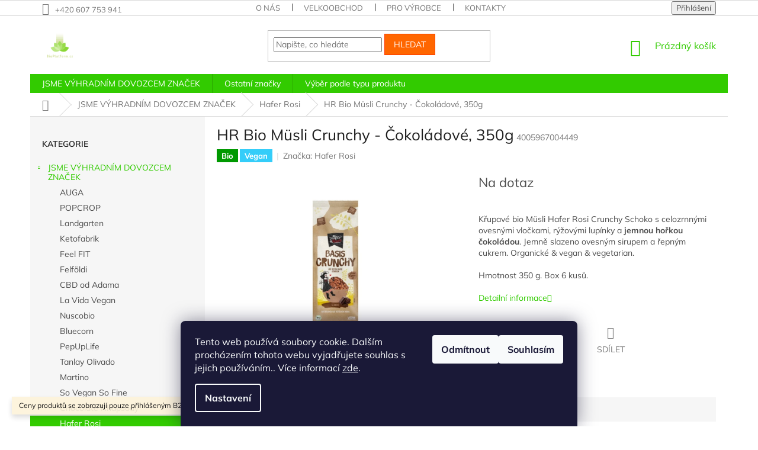

--- FILE ---
content_type: text/html; charset=utf-8
request_url: https://www.bioplatform.cz/hr-bio-musli-crunchy-cokoladove-350g/
body_size: 22547
content:
        <!doctype html><html lang="cs" dir="ltr" class="header-background-light external-fonts-loaded"><head><meta charset="utf-8" /><meta name="viewport" content="width=device-width,initial-scale=1" /><title>Bio Müsli Hafer Rosi Crunchy s čokoládou | Bioplatform.cz</title><link rel="preconnect" href="https://cdn.myshoptet.com" /><link rel="dns-prefetch" href="https://cdn.myshoptet.com" /><link rel="preload" href="https://cdn.myshoptet.com/prj/dist/master/cms/libs/jquery/jquery-1.11.3.min.js" as="script" /><link href="https://cdn.myshoptet.com/prj/dist/master/cms/templates/frontend_templates/shared/css/font-face/mulish.css" rel="stylesheet"><link href="https://cdn.myshoptet.com/prj/dist/master/shop/dist/font-shoptet-11.css.62c94c7785ff2cea73b2.css" rel="stylesheet"><script>
dataLayer = [];
dataLayer.push({'shoptet' : {
    "pageId": 1125,
    "pageType": "productDetail",
    "currency": "CZK",
    "currencyInfo": {
        "decimalSeparator": ".",
        "exchangeRate": 1,
        "priceDecimalPlaces": 2,
        "symbol": "K\u010d",
        "symbolLeft": 0,
        "thousandSeparator": " "
    },
    "language": "cs",
    "projectId": 362396,
    "product": {
        "id": 1089,
        "guid": "55cbed30-b432-11ec-b1db-ecf4bbdf609a",
        "hasVariants": false,
        "codes": [
            {
                "code": 4005967004449
            }
        ],
        "code": "4005967004449",
        "name": "HR Bio M\u00fcsli Crunchy - \u010cokol\u00e1dov\u00e9, 350g",
        "appendix": "",
        "weight": 0,
        "manufacturer": "Hafer Rosi",
        "manufacturerGuid": "1EF5333749E36A36B152DA0BA3DED3EE",
        "currentCategory": "JSME V\u00ddHRADN\u00cdM DOVOZCEM ZNA\u010cEK | Hafer Rosi",
        "currentCategoryGuid": "b5070a76-efc7-11eb-90ab-b8ca3a6a5ac4",
        "defaultCategory": "JSME V\u00ddHRADN\u00cdM DOVOZCEM ZNA\u010cEK | Hafer Rosi",
        "defaultCategoryGuid": "b5070a76-efc7-11eb-90ab-b8ca3a6a5ac4",
        "currency": "CZK"
    },
    "cartInfo": {
        "id": null,
        "freeShipping": false,
        "freeShippingFrom": null,
        "leftToFreeGift": {
            "formattedPrice": "0 K\u010d",
            "priceLeft": 0
        },
        "freeGift": false,
        "leftToFreeShipping": {
            "priceLeft": null,
            "dependOnRegion": null,
            "formattedPrice": null
        },
        "discountCoupon": [],
        "getNoBillingShippingPrice": {
            "withoutVat": 0,
            "vat": 0,
            "withVat": 0
        },
        "cartItems": [],
        "taxMode": "ORDINARY"
    },
    "cart": [],
    "customer": {
        "priceRatio": 1,
        "priceListId": 1,
        "groupId": null,
        "registered": false,
        "mainAccount": false
    }
}});
dataLayer.push({'cookie_consent' : {
    "marketing": "denied",
    "analytics": "denied"
}});
document.addEventListener('DOMContentLoaded', function() {
    shoptet.consent.onAccept(function(agreements) {
        if (agreements.length == 0) {
            return;
        }
        dataLayer.push({
            'cookie_consent' : {
                'marketing' : (agreements.includes(shoptet.config.cookiesConsentOptPersonalisation)
                    ? 'granted' : 'denied'),
                'analytics': (agreements.includes(shoptet.config.cookiesConsentOptAnalytics)
                    ? 'granted' : 'denied')
            },
            'event': 'cookie_consent'
        });
    });
});
</script>
<meta property="og:type" content="website"><meta property="og:site_name" content="bioplatform.cz"><meta property="og:url" content="https://www.bioplatform.cz/hr-bio-musli-crunchy-cokoladove-350g/"><meta property="og:title" content="Bio Müsli Hafer Rosi Crunchy s čokoládou | Bioplatform.cz"><meta name="author" content="BioPlatform.cz"><meta name="web_author" content="Shoptet.cz"><meta name="dcterms.rightsHolder" content="www.bioplatform.cz"><meta name="robots" content="index,follow"><meta property="og:image" content="https://cdn.myshoptet.com/usr/www.bioplatform.cz/user/shop/big/1089-1_rosengarten-krupave-bio-musli-crunchy-cokoladove--350-g.jpg?624b1980"><meta property="og:description" content="Křupavé bio Müsli Hafer Rosi Crunchy Schoko s celozrnnými ovesnými vločkami, rýžovými lupínky a čokoládou. Jemně slazeno ovesným sirupem a řepným cukrem."><meta name="description" content="Křupavé bio Müsli Hafer Rosi Crunchy Schoko s celozrnnými ovesnými vločkami, rýžovými lupínky a čokoládou. Jemně slazeno ovesným sirupem a řepným cukrem."><style>:root {--color-primary: #32cb00;--color-primary-h: 105;--color-primary-s: 100%;--color-primary-l: 40%;--color-primary-hover: #9bc20e;--color-primary-hover-h: 73;--color-primary-hover-s: 87%;--color-primary-hover-l: 41%;--color-secondary: #8e44ad;--color-secondary-h: 282;--color-secondary-s: 44%;--color-secondary-l: 47%;--color-secondary-hover: #7e2fa1;--color-secondary-hover-h: 282;--color-secondary-hover-s: 55%;--color-secondary-hover-l: 41%;--color-tertiary: #ff6600;--color-tertiary-h: 24;--color-tertiary-s: 100%;--color-tertiary-l: 50%;--color-tertiary-hover: #ff3c00;--color-tertiary-hover-h: 14;--color-tertiary-hover-s: 100%;--color-tertiary-hover-l: 50%;--color-header-background: #ffffff;--template-font: "Mulish";--template-headings-font: "Mulish";--header-background-url: none;--cookies-notice-background: #1A1937;--cookies-notice-color: #F8FAFB;--cookies-notice-button-hover: #f5f5f5;--cookies-notice-link-hover: #27263f;--templates-update-management-preview-mode-content: "Náhled aktualizací šablony je aktivní pro váš prohlížeč."}</style>
    
    <link href="https://cdn.myshoptet.com/prj/dist/master/shop/dist/main-11.less.fcb4a42d7bd8a71b7ee2.css" rel="stylesheet" />
        
    <script>var shoptet = shoptet || {};</script>
    <script src="https://cdn.myshoptet.com/prj/dist/master/shop/dist/main-3g-header.js.05f199e7fd2450312de2.js"></script>
<!-- User include --><!-- project html code header -->
<style type="text/css">
      .category-perex.empty-content-category {
      display: none !important;
}
</style>
<!-- /User include --><link rel="shortcut icon" href="/favicon.ico" type="image/x-icon" /><link rel="canonical" href="https://www.bioplatform.cz/hr-bio-musli-crunchy-cokoladove-350g/" /><style>/* custom background */@media (min-width: 992px) {body {background-position: top center;background-repeat: no-repeat;background-attachment: scroll;}}</style></head><body class="desktop id-1125 in-hafer-rosi template-11 type-product type-detail multiple-columns-body columns-1 ums_forms_redesign--off ums_a11y_category_page--on ums_discussion_rating_forms--off ums_flags_display_unification--on ums_a11y_login--on mobile-header-version-0"><noscript>
    <style>
        #header {
            padding-top: 0;
            position: relative !important;
            top: 0;
        }
        .header-navigation {
            position: relative !important;
        }
        .overall-wrapper {
            margin: 0 !important;
        }
        body:not(.ready) {
            visibility: visible !important;
        }
    </style>
    <div class="no-javascript">
        <div class="no-javascript__title">Musíte změnit nastavení vašeho prohlížeče</div>
        <div class="no-javascript__text">Podívejte se na: <a href="https://www.google.com/support/bin/answer.py?answer=23852">Jak povolit JavaScript ve vašem prohlížeči</a>.</div>
        <div class="no-javascript__text">Pokud používáte software na blokování reklam, může být nutné povolit JavaScript z této stránky.</div>
        <div class="no-javascript__text">Děkujeme.</div>
    </div>
</noscript>

        <div id="fb-root"></div>
        <script>
            window.fbAsyncInit = function() {
                FB.init({
//                    appId            : 'your-app-id',
                    autoLogAppEvents : true,
                    xfbml            : true,
                    version          : 'v19.0'
                });
            };
        </script>
        <script async defer crossorigin="anonymous" src="https://connect.facebook.net/cs_CZ/sdk.js"></script>    <div class="siteCookies siteCookies--bottom siteCookies--dark js-siteCookies" role="dialog" data-testid="cookiesPopup" data-nosnippet>
        <div class="siteCookies__form">
            <div class="siteCookies__content">
                <div class="siteCookies__text">
                    Tento web používá soubory cookie. Dalším procházením tohoto webu vyjadřujete souhlas s jejich používáním.. Více informací <a href="http://www.bioplatform.cz/podminky-ochrany-osobnich-udaju/" target="\">zde</a>.
                </div>
                <p class="siteCookies__links">
                    <button class="siteCookies__link js-cookies-settings" aria-label="Nastavení cookies" data-testid="cookiesSettings">Nastavení</button>
                </p>
            </div>
            <div class="siteCookies__buttonWrap">
                                    <button class="siteCookies__button js-cookiesConsentSubmit" value="reject" aria-label="Odmítnout cookies" data-testid="buttonCookiesReject">Odmítnout</button>
                                <button class="siteCookies__button js-cookiesConsentSubmit" value="all" aria-label="Přijmout cookies" data-testid="buttonCookiesAccept">Souhlasím</button>
            </div>
        </div>
        <script>
            document.addEventListener("DOMContentLoaded", () => {
                const siteCookies = document.querySelector('.js-siteCookies');
                document.addEventListener("scroll", shoptet.common.throttle(() => {
                    const st = document.documentElement.scrollTop;
                    if (st > 1) {
                        siteCookies.classList.add('siteCookies--scrolled');
                    } else {
                        siteCookies.classList.remove('siteCookies--scrolled');
                    }
                }, 100));
            });
        </script>
    </div>
<a href="#content" class="skip-link sr-only">Přejít na obsah</a><div class="overall-wrapper"><div class="site-msg information"><div class="container"><div class="text">Ceny produktů se zobrazují pouze přihlášeným B2B zákazníkům.</div><div class="close js-close-information-msg"></div></div></div><div class="user-action"><div class="container">
    <div class="user-action-in">
                    <div id="login" class="user-action-login popup-widget login-widget" role="dialog" aria-labelledby="loginHeading">
        <div class="popup-widget-inner">
                            <h2 id="loginHeading">Přihlášení k vašemu účtu</h2><div id="customerLogin"><form action="/action/Customer/Login/" method="post" id="formLoginIncluded" class="csrf-enabled formLogin" data-testid="formLogin"><input type="hidden" name="referer" value="" /><div class="form-group"><div class="input-wrapper email js-validated-element-wrapper no-label"><input type="email" name="email" class="form-control" autofocus placeholder="E-mailová adresa (např. jan@novak.cz)" data-testid="inputEmail" autocomplete="email" required /></div></div><div class="form-group"><div class="input-wrapper password js-validated-element-wrapper no-label"><input type="password" name="password" class="form-control" placeholder="Heslo" data-testid="inputPassword" autocomplete="current-password" required /><span class="no-display">Nemůžete vyplnit toto pole</span><input type="text" name="surname" value="" class="no-display" /></div></div><div class="form-group"><div class="login-wrapper"><button type="submit" class="btn btn-secondary btn-text btn-login" data-testid="buttonSubmit">Přihlásit se</button><div class="password-helper"><a href="/registrace/" data-testid="signup" rel="nofollow">Nová registrace</a><a href="/klient/zapomenute-heslo/" rel="nofollow">Zapomenuté heslo</a></div></div></div></form>
</div>                    </div>
    </div>

                            <div id="cart-widget" class="user-action-cart popup-widget cart-widget loader-wrapper" data-testid="popupCartWidget" role="dialog" aria-hidden="true">
    <div class="popup-widget-inner cart-widget-inner place-cart-here">
        <div class="loader-overlay">
            <div class="loader"></div>
        </div>
    </div>

    <div class="cart-widget-button">
        <a href="/kosik/" class="btn btn-conversion" id="continue-order-button" rel="nofollow" data-testid="buttonNextStep">Pokračovat do košíku</a>
    </div>
</div>
            </div>
</div>
</div><div class="top-navigation-bar" data-testid="topNavigationBar">

    <div class="container">

        <div class="top-navigation-contacts">
            <strong>Zákaznická podpora:</strong><a href="tel:+420607753941" class="project-phone" aria-label="Zavolat na +420607753941" data-testid="contactboxPhone"><span>+420 607 753 941</span></a>        </div>

                            <div class="top-navigation-menu">
                <div class="top-navigation-menu-trigger"></div>
                <ul class="top-navigation-bar-menu">
                                            <li class="top-navigation-menu-item-757">
                            <a href="/o-nas/" target="blank">O nás</a>
                        </li>
                                            <li class="top-navigation-menu-item-760">
                            <a href="/velkoobchod/" target="blank">Velkoobchod</a>
                        </li>
                                            <li class="top-navigation-menu-item-786">
                            <a href="/pro-vyrobce/" target="blank">Pro výrobce</a>
                        </li>
                                            <li class="top-navigation-menu-item-29">
                            <a href="/kontakty/" target="blank">Kontakty</a>
                        </li>
                                            <li class="top-navigation-menu-item-27">
                            <a href="/jak-nakupovat-bioplatform/" target="blank">Jak nakupovat na Bioplatform.cz</a>
                        </li>
                                            <li class="top-navigation-menu-item-822">
                            <a href="/obchodni-podminky/" target="blank">Obchodní podmínky</a>
                        </li>
                                            <li class="top-navigation-menu-item-691">
                            <a href="/podminky-ochrany-osobnich-udaju/" target="blank">Zásady ochrany osobních údajů</a>
                        </li>
                                    </ul>
                <ul class="top-navigation-bar-menu-helper"></ul>
            </div>
        
        <div class="top-navigation-tools">
            <div class="responsive-tools">
                <a href="#" class="toggle-window" data-target="search" aria-label="Hledat" data-testid="linkSearchIcon"></a>
                                                            <a href="#" class="toggle-window" data-target="login"></a>
                                                    <a href="#" class="toggle-window" data-target="navigation" aria-label="Menu" data-testid="hamburgerMenu"></a>
            </div>
                        <button class="top-nav-button top-nav-button-login toggle-window" type="button" data-target="login" aria-haspopup="dialog" aria-controls="login" aria-expanded="false" data-testid="signin"><span>Přihlášení</span></button>        </div>

    </div>

</div>
<header id="header"><div class="container navigation-wrapper">
    <div class="header-top">
        <div class="site-name-wrapper">
            <div class="site-name"><a href="/" data-testid="linkWebsiteLogo"><img src="https://cdn.myshoptet.com/usr/www.bioplatform.cz/user/logos/logo_transparent.png" alt="BioPlatform.cz" fetchpriority="low" /></a></div>        </div>
        <div class="search" itemscope itemtype="https://schema.org/WebSite">
            <meta itemprop="headline" content="Hafer Rosi"/><meta itemprop="url" content="https://www.bioplatform.cz"/><meta itemprop="text" content="Křupavé bio Müsli Hafer Rosi Crunchy Schoko s celozrnnými ovesnými vločkami, rýžovými lupínky a čokoládou. Jemně slazeno ovesným sirupem a řepným cukrem."/>            <form action="/action/ProductSearch/prepareString/" method="post"
    id="formSearchForm" class="search-form compact-form js-search-main"
    itemprop="potentialAction" itemscope itemtype="https://schema.org/SearchAction" data-testid="searchForm">
    <fieldset>
        <meta itemprop="target"
            content="https://www.bioplatform.cz/vyhledavani/?string={string}"/>
        <input type="hidden" name="language" value="cs"/>
        
            
<input
    type="search"
    name="string"
        class="query-input form-control search-input js-search-input"
    placeholder="Napište, co hledáte"
    autocomplete="off"
    required
    itemprop="query-input"
    aria-label="Vyhledávání"
    data-testid="searchInput"
>
            <button type="submit" class="btn btn-default" data-testid="searchBtn">Hledat</button>
        
    </fieldset>
</form>
        </div>
        <div class="navigation-buttons">
                
    <a href="/kosik/" class="btn btn-icon toggle-window cart-count" data-target="cart" data-hover="true" data-redirect="true" data-testid="headerCart" rel="nofollow" aria-haspopup="dialog" aria-expanded="false" aria-controls="cart-widget">
        
                <span class="sr-only">Nákupní košík</span>
        
            <span class="cart-price visible-lg-inline-block" data-testid="headerCartPrice">
                                    Prázdný košík                            </span>
        
    
            </a>
        </div>
    </div>
    <nav id="navigation" aria-label="Hlavní menu" data-collapsible="true"><div class="navigation-in menu"><ul class="menu-level-1" role="menubar" data-testid="headerMenuItems"><li class="menu-item-1026 ext" role="none"><a href="/jsme-vyhradnim-dovozcem-znacek/" target="blank" data-testid="headerMenuItem" role="menuitem" aria-haspopup="true" aria-expanded="false"><b>JSME VÝHRADNÍM DOVOZCEM ZNAČEK</b><span class="submenu-arrow"></span></a><ul class="menu-level-2" aria-label="JSME VÝHRADNÍM DOVOZCEM ZNAČEK" tabindex="-1" role="menu"><li class="menu-item-1035" role="none"><a href="/auga/" class="menu-image" data-testid="headerMenuItem" tabindex="-1" aria-hidden="true"><img src="data:image/svg+xml,%3Csvg%20width%3D%22140%22%20height%3D%22100%22%20xmlns%3D%22http%3A%2F%2Fwww.w3.org%2F2000%2Fsvg%22%3E%3C%2Fsvg%3E" alt="" aria-hidden="true" width="140" height="100"  data-src="https://cdn.myshoptet.com/usr/www.bioplatform.cz/user/categories/thumb/auga-logo.png" fetchpriority="low" /></a><div><a href="/auga/" data-testid="headerMenuItem" role="menuitem"><span>AUGA</span></a>
                        </div></li><li class="menu-item-1146" role="none"><a href="/popcrop/" class="menu-image" data-testid="headerMenuItem" tabindex="-1" aria-hidden="true"><img src="data:image/svg+xml,%3Csvg%20width%3D%22140%22%20height%3D%22100%22%20xmlns%3D%22http%3A%2F%2Fwww.w3.org%2F2000%2Fsvg%22%3E%3C%2Fsvg%3E" alt="" aria-hidden="true" width="140" height="100"  data-src="https://cdn.myshoptet.com/usr/www.bioplatform.cz/user/categories/thumb/dddd.jpg" fetchpriority="low" /></a><div><a href="/popcrop/" data-testid="headerMenuItem" role="menuitem"><span>POPCROP</span></a>
                        </div></li><li class="menu-item-1164" role="none"><a href="/landgarten/" class="menu-image" data-testid="headerMenuItem" tabindex="-1" aria-hidden="true"><img src="data:image/svg+xml,%3Csvg%20width%3D%22140%22%20height%3D%22100%22%20xmlns%3D%22http%3A%2F%2Fwww.w3.org%2F2000%2Fsvg%22%3E%3C%2Fsvg%3E" alt="" aria-hidden="true" width="140" height="100"  data-src="https://cdn.myshoptet.com/usr/www.bioplatform.cz/user/categories/thumb/xcvcxvccccccc.png" fetchpriority="low" /></a><div><a href="/landgarten/" data-testid="headerMenuItem" role="menuitem"><span>Landgarten</span></a>
                        </div></li><li class="menu-item-1170" role="none"><a href="/ketofabrik/" class="menu-image" data-testid="headerMenuItem" tabindex="-1" aria-hidden="true"><img src="data:image/svg+xml,%3Csvg%20width%3D%22140%22%20height%3D%22100%22%20xmlns%3D%22http%3A%2F%2Fwww.w3.org%2F2000%2Fsvg%22%3E%3C%2Fsvg%3E" alt="" aria-hidden="true" width="140" height="100"  data-src="https://cdn.myshoptet.com/usr/www.bioplatform.cz/user/categories/thumb/bez_n__zvu2.jpg" fetchpriority="low" /></a><div><a href="/ketofabrik/" data-testid="headerMenuItem" role="menuitem"><span>Ketofabrik</span></a>
                        </div></li><li class="menu-item-1173" role="none"><a href="/feel-fit/" class="menu-image" data-testid="headerMenuItem" tabindex="-1" aria-hidden="true"><img src="data:image/svg+xml,%3Csvg%20width%3D%22140%22%20height%3D%22100%22%20xmlns%3D%22http%3A%2F%2Fwww.w3.org%2F2000%2Fsvg%22%3E%3C%2Fsvg%3E" alt="" aria-hidden="true" width="140" height="100"  data-src="https://cdn.myshoptet.com/usr/www.bioplatform.cz/user/categories/thumb/img_ideallyglobal_logo-1.png" fetchpriority="low" /></a><div><a href="/feel-fit/" data-testid="headerMenuItem" role="menuitem"><span>Feel FIT</span></a>
                        </div></li><li class="menu-item-1176" role="none"><a href="/felfoldi/" class="menu-image" data-testid="headerMenuItem" tabindex="-1" aria-hidden="true"><img src="data:image/svg+xml,%3Csvg%20width%3D%22140%22%20height%3D%22100%22%20xmlns%3D%22http%3A%2F%2Fwww.w3.org%2F2000%2Fsvg%22%3E%3C%2Fsvg%3E" alt="" aria-hidden="true" width="140" height="100"  data-src="https://cdn.myshoptet.com/usr/www.bioplatform.cz/user/categories/thumb/feddd.jpg" fetchpriority="low" /></a><div><a href="/felfoldi/" data-testid="headerMenuItem" role="menuitem"><span>Felföldi</span></a>
                        </div></li><li class="menu-item-1155" role="none"><a href="/cbd-od-adama/" class="menu-image" data-testid="headerMenuItem" tabindex="-1" aria-hidden="true"><img src="data:image/svg+xml,%3Csvg%20width%3D%22140%22%20height%3D%22100%22%20xmlns%3D%22http%3A%2F%2Fwww.w3.org%2F2000%2Fsvg%22%3E%3C%2Fsvg%3E" alt="" aria-hidden="true" width="140" height="100"  data-src="https://cdn.myshoptet.com/usr/www.bioplatform.cz/user/categories/thumb/odadama.jpg" fetchpriority="low" /></a><div><a href="/cbd-od-adama/" data-testid="headerMenuItem" role="menuitem"><span>CBD od Adama</span></a>
                        </div></li><li class="menu-item-1053" role="none"><a href="/la-vida-vegan/" class="menu-image" data-testid="headerMenuItem" tabindex="-1" aria-hidden="true"><img src="data:image/svg+xml,%3Csvg%20width%3D%22140%22%20height%3D%22100%22%20xmlns%3D%22http%3A%2F%2Fwww.w3.org%2F2000%2Fsvg%22%3E%3C%2Fsvg%3E" alt="" aria-hidden="true" width="140" height="100"  data-src="https://cdn.myshoptet.com/usr/www.bioplatform.cz/user/categories/thumb/logo-la-vida-vegan.jpg" fetchpriority="low" /></a><div><a href="/la-vida-vegan/" data-testid="headerMenuItem" role="menuitem"><span>La Vida Vegan</span></a>
                        </div></li><li class="menu-item-1047" role="none"><a href="/nuscobio/" class="menu-image" data-testid="headerMenuItem" tabindex="-1" aria-hidden="true"><img src="data:image/svg+xml,%3Csvg%20width%3D%22140%22%20height%3D%22100%22%20xmlns%3D%22http%3A%2F%2Fwww.w3.org%2F2000%2Fsvg%22%3E%3C%2Fsvg%3E" alt="" aria-hidden="true" width="140" height="100"  data-src="https://cdn.myshoptet.com/usr/www.bioplatform.cz/user/categories/thumb/nuscobio-logo.png" fetchpriority="low" /></a><div><a href="/nuscobio/" data-testid="headerMenuItem" role="menuitem"><span>Nuscobio</span></a>
                        </div></li><li class="menu-item-1149" role="none"><a href="/bluecorn/" class="menu-image" data-testid="headerMenuItem" tabindex="-1" aria-hidden="true"><img src="data:image/svg+xml,%3Csvg%20width%3D%22140%22%20height%3D%22100%22%20xmlns%3D%22http%3A%2F%2Fwww.w3.org%2F2000%2Fsvg%22%3E%3C%2Fsvg%3E" alt="" aria-hidden="true" width="140" height="100"  data-src="https://cdn.myshoptet.com/usr/www.bioplatform.cz/user/categories/thumb/bez_n__zvu.jpg" fetchpriority="low" /></a><div><a href="/bluecorn/" data-testid="headerMenuItem" role="menuitem"><span>Bluecorn</span></a>
                        </div></li><li class="menu-item-1059" role="none"><a href="/pepuplife/" class="menu-image" data-testid="headerMenuItem" tabindex="-1" aria-hidden="true"><img src="data:image/svg+xml,%3Csvg%20width%3D%22140%22%20height%3D%22100%22%20xmlns%3D%22http%3A%2F%2Fwww.w3.org%2F2000%2Fsvg%22%3E%3C%2Fsvg%3E" alt="" aria-hidden="true" width="140" height="100"  data-src="https://cdn.myshoptet.com/usr/www.bioplatform.cz/user/categories/thumb/logo-pepuplife.png" fetchpriority="low" /></a><div><a href="/pepuplife/" data-testid="headerMenuItem" role="menuitem"><span>PepUpLife</span></a>
                        </div></li><li class="menu-item-1041" role="none"><a href="/tanlay-olivado/" class="menu-image" data-testid="headerMenuItem" tabindex="-1" aria-hidden="true"><img src="data:image/svg+xml,%3Csvg%20width%3D%22140%22%20height%3D%22100%22%20xmlns%3D%22http%3A%2F%2Fwww.w3.org%2F2000%2Fsvg%22%3E%3C%2Fsvg%3E" alt="" aria-hidden="true" width="140" height="100"  data-src="https://cdn.myshoptet.com/usr/www.bioplatform.cz/user/categories/thumb/olivado-logo-footer.png" fetchpriority="low" /></a><div><a href="/tanlay-olivado/" data-testid="headerMenuItem" role="menuitem"><span>Tanlay Olivado</span></a>
                        </div></li><li class="menu-item-1050" role="none"><a href="/martino/" class="menu-image" data-testid="headerMenuItem" tabindex="-1" aria-hidden="true"><img src="data:image/svg+xml,%3Csvg%20width%3D%22140%22%20height%3D%22100%22%20xmlns%3D%22http%3A%2F%2Fwww.w3.org%2F2000%2Fsvg%22%3E%3C%2Fsvg%3E" alt="" aria-hidden="true" width="140" height="100"  data-src="https://cdn.myshoptet.com/usr/www.bioplatform.cz/user/categories/thumb/martino-original-logo.jpg" fetchpriority="low" /></a><div><a href="/martino/" data-testid="headerMenuItem" role="menuitem"><span>Martino</span></a>
                        </div></li><li class="menu-item-1056" role="none"><a href="/so-vegan-so-fine/" class="menu-image" data-testid="headerMenuItem" tabindex="-1" aria-hidden="true"><img src="data:image/svg+xml,%3Csvg%20width%3D%22140%22%20height%3D%22100%22%20xmlns%3D%22http%3A%2F%2Fwww.w3.org%2F2000%2Fsvg%22%3E%3C%2Fsvg%3E" alt="" aria-hidden="true" width="140" height="100"  data-src="https://cdn.myshoptet.com/usr/www.bioplatform.cz/user/categories/thumb/logo-svsf-black.png" fetchpriority="low" /></a><div><a href="/so-vegan-so-fine/" data-testid="headerMenuItem" role="menuitem"><span>So Vegan So Fine</span></a>
                        </div></li><li class="menu-item-1044" role="none"><a href="/chocolate-rhapsody/" class="menu-image" data-testid="headerMenuItem" tabindex="-1" aria-hidden="true"><img src="data:image/svg+xml,%3Csvg%20width%3D%22140%22%20height%3D%22100%22%20xmlns%3D%22http%3A%2F%2Fwww.w3.org%2F2000%2Fsvg%22%3E%3C%2Fsvg%3E" alt="" aria-hidden="true" width="140" height="100"  data-src="https://cdn.myshoptet.com/usr/www.bioplatform.cz/user/categories/thumb/choco-rhapso-logo.jpg" fetchpriority="low" /></a><div><a href="/chocolate-rhapsody/" data-testid="headerMenuItem" role="menuitem"><span>Chocolate Rhapsody</span></a>
                        </div></li><li class="menu-item-1125 active" role="none"><a href="/hafer-rosi/" class="menu-image" data-testid="headerMenuItem" tabindex="-1" aria-hidden="true"><img src="data:image/svg+xml,%3Csvg%20width%3D%22140%22%20height%3D%22100%22%20xmlns%3D%22http%3A%2F%2Fwww.w3.org%2F2000%2Fsvg%22%3E%3C%2Fsvg%3E" alt="" aria-hidden="true" width="140" height="100"  data-src="https://cdn.myshoptet.com/usr/www.bioplatform.cz/user/categories/thumb/hafer-rosi-logo.jpg" fetchpriority="low" /></a><div><a href="/hafer-rosi/" data-testid="headerMenuItem" role="menuitem"><span>Hafer Rosi</span></a>
                        </div></li><li class="menu-item-1062" role="none"><a href="/rosengarten/" class="menu-image" data-testid="headerMenuItem" tabindex="-1" aria-hidden="true"><img src="data:image/svg+xml,%3Csvg%20width%3D%22140%22%20height%3D%22100%22%20xmlns%3D%22http%3A%2F%2Fwww.w3.org%2F2000%2Fsvg%22%3E%3C%2Fsvg%3E" alt="" aria-hidden="true" width="140" height="100"  data-src="https://cdn.myshoptet.com/usr/www.bioplatform.cz/user/categories/thumb/rosengarten-logo.png" fetchpriority="low" /></a><div><a href="/rosengarten/" data-testid="headerMenuItem" role="menuitem"><span>Rosengarten</span></a>
                        </div></li><li class="menu-item-1038" role="none"><a href="/chocolate-and-love/" class="menu-image" data-testid="headerMenuItem" tabindex="-1" aria-hidden="true"><img src="data:image/svg+xml,%3Csvg%20width%3D%22140%22%20height%3D%22100%22%20xmlns%3D%22http%3A%2F%2Fwww.w3.org%2F2000%2Fsvg%22%3E%3C%2Fsvg%3E" alt="" aria-hidden="true" width="140" height="100"  data-src="https://cdn.myshoptet.com/usr/www.bioplatform.cz/user/categories/thumb/chocolate-and-love-logo.png" fetchpriority="low" /></a><div><a href="/chocolate-and-love/" data-testid="headerMenuItem" role="menuitem"><span>Chocolate and Love</span></a>
                        </div></li><li class="menu-item-1178" role="none"><a href="/brite-3/" class="menu-image" data-testid="headerMenuItem" tabindex="-1" aria-hidden="true"><img src="data:image/svg+xml,%3Csvg%20width%3D%22140%22%20height%3D%22100%22%20xmlns%3D%22http%3A%2F%2Fwww.w3.org%2F2000%2Fsvg%22%3E%3C%2Fsvg%3E" alt="" aria-hidden="true" width="140" height="100"  data-src="https://cdn.myshoptet.com/usr/www.bioplatform.cz/user/categories/thumb/images.png" fetchpriority="low" /></a><div><a href="/brite-3/" data-testid="headerMenuItem" role="menuitem"><span>Brite</span></a>
                        </div></li><li class="menu-item-1181" role="none"><a href="/gam-s/" class="menu-image" data-testid="headerMenuItem" tabindex="-1" aria-hidden="true"><img src="data:image/svg+xml,%3Csvg%20width%3D%22140%22%20height%3D%22100%22%20xmlns%3D%22http%3A%2F%2Fwww.w3.org%2F2000%2Fsvg%22%3E%3C%2Fsvg%3E" alt="" aria-hidden="true" width="140" height="100"  data-src="https://cdn.myshoptet.com/usr/www.bioplatform.cz/user/categories/thumb/bez_n__zvu.png" fetchpriority="low" /></a><div><a href="/gam-s/" data-testid="headerMenuItem" role="menuitem"><span>Gam&#039;s</span></a>
                        </div></li><li class="menu-item-1190" role="none"><a href="/activus/" class="menu-image" data-testid="headerMenuItem" tabindex="-1" aria-hidden="true"><img src="data:image/svg+xml,%3Csvg%20width%3D%22140%22%20height%3D%22100%22%20xmlns%3D%22http%3A%2F%2Fwww.w3.org%2F2000%2Fsvg%22%3E%3C%2Fsvg%3E" alt="" aria-hidden="true" width="140" height="100"  data-src="https://cdn.myshoptet.com/usr/www.bioplatform.cz/user/categories/thumb/activus.jpg" fetchpriority="low" /></a><div><a href="/activus/" data-testid="headerMenuItem" role="menuitem"><span>Activus</span></a>
                        </div></li></ul></li>
<li class="menu-item-1029 ext" role="none"><a href="/ostatni-znacky/" target="blank" data-testid="headerMenuItem" role="menuitem" aria-haspopup="true" aria-expanded="false"><b>Ostatní značky</b><span class="submenu-arrow"></span></a><ul class="menu-level-2" aria-label="Ostatní značky" tabindex="-1" role="menu"><li class="menu-item-1065" role="none"><a href="/eat-real/" class="menu-image" data-testid="headerMenuItem" tabindex="-1" aria-hidden="true"><img src="data:image/svg+xml,%3Csvg%20width%3D%22140%22%20height%3D%22100%22%20xmlns%3D%22http%3A%2F%2Fwww.w3.org%2F2000%2Fsvg%22%3E%3C%2Fsvg%3E" alt="" aria-hidden="true" width="140" height="100"  data-src="https://cdn.myshoptet.com/usr/www.bioplatform.cz/user/categories/thumb/eat-real-logo.png" fetchpriority="low" /></a><div><a href="/eat-real/" data-testid="headerMenuItem" role="menuitem"><span>Eat Real</span></a>
                        </div></li><li class="menu-item-1071" role="none"><a href="/oatly/" class="menu-image" data-testid="headerMenuItem" tabindex="-1" aria-hidden="true"><img src="data:image/svg+xml,%3Csvg%20width%3D%22140%22%20height%3D%22100%22%20xmlns%3D%22http%3A%2F%2Fwww.w3.org%2F2000%2Fsvg%22%3E%3C%2Fsvg%3E" alt="" aria-hidden="true" width="140" height="100"  data-src="https://cdn.myshoptet.com/usr/www.bioplatform.cz/user/categories/thumb/oatly-logo.jpg" fetchpriority="low" /></a><div><a href="/oatly/" data-testid="headerMenuItem" role="menuitem"><span>Oatly!</span></a>
                        </div></li><li class="menu-item-1074" role="none"><a href="/veganz/" class="menu-image" data-testid="headerMenuItem" tabindex="-1" aria-hidden="true"><img src="data:image/svg+xml,%3Csvg%20width%3D%22140%22%20height%3D%22100%22%20xmlns%3D%22http%3A%2F%2Fwww.w3.org%2F2000%2Fsvg%22%3E%3C%2Fsvg%3E" alt="" aria-hidden="true" width="140" height="100"  data-src="https://cdn.myshoptet.com/usr/www.bioplatform.cz/user/categories/thumb/veganz_logo.png" fetchpriority="low" /></a><div><a href="/veganz/" data-testid="headerMenuItem" role="menuitem"><span>Veganz</span></a>
                        </div></li><li class="menu-item-1077" role="none"><a href="/vego/" class="menu-image" data-testid="headerMenuItem" tabindex="-1" aria-hidden="true"><img src="data:image/svg+xml,%3Csvg%20width%3D%22140%22%20height%3D%22100%22%20xmlns%3D%22http%3A%2F%2Fwww.w3.org%2F2000%2Fsvg%22%3E%3C%2Fsvg%3E" alt="" aria-hidden="true" width="140" height="100"  data-src="https://cdn.myshoptet.com/usr/www.bioplatform.cz/user/categories/thumb/vego-logo.jpg" fetchpriority="low" /></a><div><a href="/vego/" data-testid="headerMenuItem" role="menuitem"><span>Vego</span></a>
                        </div></li></ul></li>
<li class="menu-item-1080 ext" role="none"><a href="/vyber-podle-typu-produktu/" target="blank" data-testid="headerMenuItem" role="menuitem" aria-haspopup="true" aria-expanded="false"><b>Výběr podle typu produktu</b><span class="submenu-arrow"></span></a><ul class="menu-level-2" aria-label="Výběr podle typu produktu" tabindex="-1" role="menu"><li class="menu-item-700 has-third-level" role="none"><a href="/pochutiny/" class="menu-image" data-testid="headerMenuItem" tabindex="-1" aria-hidden="true"><img src="data:image/svg+xml,%3Csvg%20width%3D%22140%22%20height%3D%22100%22%20xmlns%3D%22http%3A%2F%2Fwww.w3.org%2F2000%2Fsvg%22%3E%3C%2Fsvg%3E" alt="" aria-hidden="true" width="140" height="100"  data-src="https://cdn.myshoptet.com/usr/www.bioplatform.cz/user/categories/thumb/bio-cokolady--1.jpg" fetchpriority="low" /></a><div><a href="/pochutiny/" data-testid="headerMenuItem" role="menuitem"><span>Pochutiny</span></a>
                                                    <ul class="menu-level-3" role="menu">
                                                                    <li class="menu-item-718" role="none">
                                        <a href="/cokolady/" data-testid="headerMenuItem" role="menuitem">
                                            Čokolády</a>,                                    </li>
                                                                    <li class="menu-item-721" role="none">
                                        <a href="/pomazanky/" data-testid="headerMenuItem" role="menuitem">
                                            Pomazánky</a>,                                    </li>
                                                                    <li class="menu-item-972" role="none">
                                        <a href="/susenky/" data-testid="headerMenuItem" role="menuitem">
                                            Sušenky</a>,                                    </li>
                                                                    <li class="menu-item-1008" role="none">
                                        <a href="/snacky/" data-testid="headerMenuItem" role="menuitem">
                                            Snacky</a>,                                    </li>
                                                                    <li class="menu-item-1086" role="none">
                                        <a href="/tycinky/" data-testid="headerMenuItem" role="menuitem">
                                            Tyčinky</a>,                                    </li>
                                                                    <li class="menu-item-1089" role="none">
                                        <a href="/dalsi-pochutiny/" data-testid="headerMenuItem" role="menuitem">
                                            Další pochutiny</a>                                    </li>
                                                            </ul>
                        </div></li><li class="menu-item-706 has-third-level" role="none"><a href="/hotova-jidla/" class="menu-image" data-testid="headerMenuItem" tabindex="-1" aria-hidden="true"><img src="data:image/svg+xml,%3Csvg%20width%3D%22140%22%20height%3D%22100%22%20xmlns%3D%22http%3A%2F%2Fwww.w3.org%2F2000%2Fsvg%22%3E%3C%2Fsvg%3E" alt="" aria-hidden="true" width="140" height="100"  data-src="https://cdn.myshoptet.com/usr/www.bioplatform.cz/user/categories/thumb/polevky-kategorie-nahled-1.jpg" fetchpriority="low" /></a><div><a href="/hotova-jidla/" data-testid="headerMenuItem" role="menuitem"><span>Hotová jídla</span></a>
                                                    <ul class="menu-level-3" role="menu">
                                                                    <li class="menu-item-733" role="none">
                                        <a href="/polevky/" data-testid="headerMenuItem" role="menuitem">
                                            Polévky</a>,                                    </li>
                                                                    <li class="menu-item-736" role="none">
                                        <a href="/ready-to-eat/" data-testid="headerMenuItem" role="menuitem">
                                            Ready to eat</a>                                    </li>
                                                            </ul>
                        </div></li><li class="menu-item-709 has-third-level" role="none"><a href="/cerealie/" class="menu-image" data-testid="headerMenuItem" tabindex="-1" aria-hidden="true"><img src="data:image/svg+xml,%3Csvg%20width%3D%22140%22%20height%3D%22100%22%20xmlns%3D%22http%3A%2F%2Fwww.w3.org%2F2000%2Fsvg%22%3E%3C%2Fsvg%3E" alt="" aria-hidden="true" width="140" height="100"  data-src="https://cdn.myshoptet.com/usr/www.bioplatform.cz/user/categories/thumb/bio-cerealie.jpg" fetchpriority="low" /></a><div><a href="/cerealie/" data-testid="headerMenuItem" role="menuitem"><span>Cereálie</span></a>
                                                    <ul class="menu-level-3" role="menu">
                                                                    <li class="menu-item-739" role="none">
                                        <a href="/musli/" data-testid="headerMenuItem" role="menuitem">
                                            Müsli</a>,                                    </li>
                                                                    <li class="menu-item-742" role="none">
                                        <a href="/ovesne-kase/" data-testid="headerMenuItem" role="menuitem">
                                            Ovesné kaše</a>,                                    </li>
                                                                    <li class="menu-item-804" role="none">
                                        <a href="/celozrnne-vlocky-a-mouka/" data-testid="headerMenuItem" role="menuitem">
                                            Celozrnné vločky a mouka</a>                                    </li>
                                                            </ul>
                        </div></li><li class="menu-item-963 has-third-level" role="none"><a href="/couscous/" class="menu-image" data-testid="headerMenuItem" tabindex="-1" aria-hidden="true"><img src="data:image/svg+xml,%3Csvg%20width%3D%22140%22%20height%3D%22100%22%20xmlns%3D%22http%3A%2F%2Fwww.w3.org%2F2000%2Fsvg%22%3E%3C%2Fsvg%3E" alt="" aria-hidden="true" width="140" height="100"  data-src="https://cdn.myshoptet.com/usr/www.bioplatform.cz/user/categories/thumb/kuskus-premium-1.jpg" fetchpriority="low" /></a><div><a href="/couscous/" data-testid="headerMenuItem" role="menuitem"><span>Couscous</span></a>
                                                    <ul class="menu-level-3" role="menu">
                                                                    <li class="menu-item-978" role="none">
                                        <a href="/couscous-premium/" data-testid="headerMenuItem" role="menuitem">
                                            Couscous Premium</a>,                                    </li>
                                                                    <li class="menu-item-981" role="none">
                                        <a href="/bio-kuskus/" data-testid="headerMenuItem" role="menuitem">
                                            Bio kuskus</a>,                                    </li>
                                                                    <li class="menu-item-984" role="none">
                                        <a href="/kuskus-bez-lepku/" data-testid="headerMenuItem" role="menuitem">
                                            Kuskus bez lepku</a>,                                    </li>
                                                                    <li class="menu-item-987" role="none">
                                        <a href="/kuskus-pro-deti/" data-testid="headerMenuItem" role="menuitem">
                                            Kuskus pro děti</a>                                    </li>
                                                            </ul>
                        </div></li><li class="menu-item-867 has-third-level" role="none"><a href="/premiove-oleje/" class="menu-image" data-testid="headerMenuItem" tabindex="-1" aria-hidden="true"><img src="data:image/svg+xml,%3Csvg%20width%3D%22140%22%20height%3D%22100%22%20xmlns%3D%22http%3A%2F%2Fwww.w3.org%2F2000%2Fsvg%22%3E%3C%2Fsvg%3E" alt="" aria-hidden="true" width="140" height="100"  data-src="https://cdn.myshoptet.com/usr/www.bioplatform.cz/user/categories/thumb/premiove-oleje.jpg" fetchpriority="low" /></a><div><a href="/premiove-oleje/" data-testid="headerMenuItem" role="menuitem"><span>Prémiové oleje</span></a>
                                                    <ul class="menu-level-3" role="menu">
                                                                    <li class="menu-item-894" role="none">
                                        <a href="/avokadove-oleje/" data-testid="headerMenuItem" role="menuitem">
                                            Avokádové oleje</a>,                                    </li>
                                                                    <li class="menu-item-897" role="none">
                                        <a href="/jine-oleje/" data-testid="headerMenuItem" role="menuitem">
                                            Jiné oleje</a>                                    </li>
                                                            </ul>
                        </div></li><li class="menu-item-942 has-third-level" role="none"><a href="/raw-food/" class="menu-image" data-testid="headerMenuItem" tabindex="-1" aria-hidden="true"><img src="data:image/svg+xml,%3Csvg%20width%3D%22140%22%20height%3D%22100%22%20xmlns%3D%22http%3A%2F%2Fwww.w3.org%2F2000%2Fsvg%22%3E%3C%2Fsvg%3E" alt="" aria-hidden="true" width="140" height="100"  data-src="https://cdn.myshoptet.com/usr/www.bioplatform.cz/user/categories/thumb/pepuplife-mix-02.jpg" fetchpriority="low" /></a><div><a href="/raw-food/" data-testid="headerMenuItem" role="menuitem"><span>Raw Food</span></a>
                                                    <ul class="menu-level-3" role="menu">
                                                                    <li class="menu-item-945" role="none">
                                        <a href="/seminka-na-kliceni/" data-testid="headerMenuItem" role="menuitem">
                                            Semínka na klíčení</a>                                    </li>
                                                            </ul>
                        </div></li><li class="menu-item-712 has-third-level" role="none"><a href="/napoje/" class="menu-image" data-testid="headerMenuItem" tabindex="-1" aria-hidden="true"><img src="data:image/svg+xml,%3Csvg%20width%3D%22140%22%20height%3D%22100%22%20xmlns%3D%22http%3A%2F%2Fwww.w3.org%2F2000%2Fsvg%22%3E%3C%2Fsvg%3E" alt="" aria-hidden="true" width="140" height="100"  data-src="https://cdn.myshoptet.com/usr/www.bioplatform.cz/user/categories/thumb/oatly-rich.jpg" fetchpriority="low" /></a><div><a href="/napoje/" data-testid="headerMenuItem" role="menuitem"><span>Nápoje</span></a>
                                                    <ul class="menu-level-3" role="menu">
                                                                    <li class="menu-item-1083" role="none">
                                        <a href="/ovesne-napoje-2/" data-testid="headerMenuItem" role="menuitem">
                                            Ovesné nápoje</a>,                                    </li>
                                                                    <li class="menu-item-1092" role="none">
                                        <a href="/proteinove-napoje/" data-testid="headerMenuItem" role="menuitem">
                                            Proteinové nápoje</a>                                    </li>
                                                            </ul>
                        </div></li></ul></li>
</ul></div><span class="navigation-close"></span></nav><div class="menu-helper" data-testid="hamburgerMenu"><span>Více</span></div>
</div></header><!-- / header -->


                    <div class="container breadcrumbs-wrapper">
            <div class="breadcrumbs navigation-home-icon-wrapper" itemscope itemtype="https://schema.org/BreadcrumbList">
                                                                            <span id="navigation-first" data-basetitle="BioPlatform.cz" itemprop="itemListElement" itemscope itemtype="https://schema.org/ListItem">
                <a href="/" itemprop="item" class="navigation-home-icon"><span class="sr-only" itemprop="name">Domů</span></a>
                <span class="navigation-bullet">/</span>
                <meta itemprop="position" content="1" />
            </span>
                                <span id="navigation-1" itemprop="itemListElement" itemscope itemtype="https://schema.org/ListItem">
                <a href="/jsme-vyhradnim-dovozcem-znacek/" itemprop="item" data-testid="breadcrumbsSecondLevel"><span itemprop="name">JSME VÝHRADNÍM DOVOZCEM ZNAČEK</span></a>
                <span class="navigation-bullet">/</span>
                <meta itemprop="position" content="2" />
            </span>
                                <span id="navigation-2" itemprop="itemListElement" itemscope itemtype="https://schema.org/ListItem">
                <a href="/hafer-rosi/" itemprop="item" data-testid="breadcrumbsSecondLevel"><span itemprop="name">Hafer Rosi</span></a>
                <span class="navigation-bullet">/</span>
                <meta itemprop="position" content="3" />
            </span>
                                            <span id="navigation-3" itemprop="itemListElement" itemscope itemtype="https://schema.org/ListItem" data-testid="breadcrumbsLastLevel">
                <meta itemprop="item" content="https://www.bioplatform.cz/hr-bio-musli-crunchy-cokoladove-350g/" />
                <meta itemprop="position" content="4" />
                <span itemprop="name" data-title="HR Bio Müsli Crunchy - Čokoládové, 350g">HR Bio Müsli Crunchy - Čokoládové, 350g <span class="appendix"></span></span>
            </span>
            </div>
        </div>
    
<div id="content-wrapper" class="container content-wrapper">
    
    <div class="content-wrapper-in">
                                                <aside class="sidebar sidebar-left"  data-testid="sidebarMenu">
                                                                                                <div class="sidebar-inner">
                                                                                                                                                                        <div class="box box-bg-variant box-categories">    <div class="skip-link__wrapper">
        <span id="categories-start" class="skip-link__target js-skip-link__target sr-only" tabindex="-1">&nbsp;</span>
        <a href="#categories-end" class="skip-link skip-link--start sr-only js-skip-link--start">Přeskočit kategorie</a>
    </div>

<h4>Kategorie</h4>


<div id="categories"><div class="categories cat-01 expandable active expanded" id="cat-1026"><div class="topic child-active"><a href="/jsme-vyhradnim-dovozcem-znacek/">JSME VÝHRADNÍM DOVOZCEM ZNAČEK<span class="cat-trigger">&nbsp;</span></a></div>

                    <ul class=" active expanded">
                                        <li >
                <a href="/auga/">
                    AUGA
                                    </a>
                                                                </li>
                                <li >
                <a href="/popcrop/">
                    POPCROP
                                    </a>
                                                                </li>
                                <li >
                <a href="/landgarten/">
                    Landgarten
                                    </a>
                                                                </li>
                                <li >
                <a href="/ketofabrik/">
                    Ketofabrik
                                    </a>
                                                                </li>
                                <li >
                <a href="/feel-fit/">
                    Feel FIT
                                    </a>
                                                                </li>
                                <li >
                <a href="/felfoldi/">
                    Felföldi
                                    </a>
                                                                </li>
                                <li >
                <a href="/cbd-od-adama/">
                    CBD od Adama
                                    </a>
                                                                </li>
                                <li >
                <a href="/la-vida-vegan/">
                    La Vida Vegan
                                    </a>
                                                                </li>
                                <li >
                <a href="/nuscobio/">
                    Nuscobio
                                    </a>
                                                                </li>
                                <li >
                <a href="/bluecorn/">
                    Bluecorn
                                    </a>
                                                                </li>
                                <li >
                <a href="/pepuplife/">
                    PepUpLife
                                    </a>
                                                                </li>
                                <li >
                <a href="/tanlay-olivado/">
                    Tanlay Olivado
                                    </a>
                                                                </li>
                                <li >
                <a href="/martino/">
                    Martino
                                    </a>
                                                                </li>
                                <li >
                <a href="/so-vegan-so-fine/">
                    So Vegan So Fine
                                    </a>
                                                                </li>
                                <li >
                <a href="/chocolate-rhapsody/">
                    Chocolate Rhapsody
                                    </a>
                                                                </li>
                                <li class="
                active                                                 ">
                <a href="/hafer-rosi/">
                    Hafer Rosi
                                    </a>
                                                                </li>
                                <li >
                <a href="/rosengarten/">
                    Rosengarten
                                    </a>
                                                                </li>
                                <li >
                <a href="/chocolate-and-love/">
                    Chocolate and Love
                                    </a>
                                                                </li>
                                <li >
                <a href="/brite-3/">
                    Brite
                                    </a>
                                                                </li>
                                <li >
                <a href="/gam-s/">
                    Gam&#039;s
                                    </a>
                                                                </li>
                                <li >
                <a href="/activus/">
                    Activus
                                    </a>
                                                                </li>
                </ul>
    </div><div class="categories cat-02 expandable external" id="cat-1029"><div class="topic"><a href="/ostatni-znacky/">Ostatní značky<span class="cat-trigger">&nbsp;</span></a></div>

    </div><div class="categories cat-01 expandable external" id="cat-1080"><div class="topic"><a href="/vyber-podle-typu-produktu/">Výběr podle typu produktu<span class="cat-trigger">&nbsp;</span></a></div>

    </div></div>

    <div class="skip-link__wrapper">
        <a href="#categories-start" class="skip-link skip-link--end sr-only js-skip-link--end" tabindex="-1" hidden>Přeskočit kategorie</a>
        <span id="categories-end" class="skip-link__target js-skip-link__target sr-only" tabindex="-1">&nbsp;</span>
    </div>
</div>
                                                                    </div>
                                                            </aside>
                            <main id="content" class="content narrow">
                            
<div class="p-detail" itemscope itemtype="https://schema.org/Product">

    
    <meta itemprop="name" content="HR Bio Müsli Crunchy - Čokoládové, 350g" />
    <meta itemprop="category" content="Úvodní stránka &gt; JSME VÝHRADNÍM DOVOZCEM ZNAČEK &gt; Hafer Rosi &gt; HR Bio Müsli Crunchy - Čokoládové, 350g" />
    <meta itemprop="url" content="https://www.bioplatform.cz/hr-bio-musli-crunchy-cokoladove-350g/" />
    <meta itemprop="image" content="https://cdn.myshoptet.com/usr/www.bioplatform.cz/user/shop/big/1089-1_rosengarten-krupave-bio-musli-crunchy-cokoladove--350-g.jpg?624b1980" />
            <meta itemprop="description" content="Křupavé bio Müsli Hafer Rosi Crunchy Schoko s celozrnnými ovesnými vločkami, rýžovými lupínky a jemnou hořkou čokoládou. Jemně slazeno ovesným sirupem a řepným cukrem. Organické &amp;amp; vegan &amp;amp; vegetarian.
Hmotnost 350 g. Box 6 kusů." />
                <span class="js-hidden" itemprop="manufacturer" itemscope itemtype="https://schema.org/Organization">
            <meta itemprop="name" content="Hafer Rosi" />
        </span>
        <span class="js-hidden" itemprop="brand" itemscope itemtype="https://schema.org/Brand">
            <meta itemprop="name" content="Hafer Rosi" />
        </span>
                            <meta itemprop="gtin13" content="4005967004449" />            
        <div class="p-detail-inner">

        <div class="p-detail-inner-header">
            <h1>
                  HR Bio Müsli Crunchy - Čokoládové, 350g            </h1>

                <span class="p-code">
        <span class="p-code-label">Kód:</span>
                    <span>4005967004449</span>
            </span>
        </div>

        <form action="/action/Cart/addCartItem/" method="post" id="product-detail-form" class="pr-action csrf-enabled" data-testid="formProduct">

            <meta itemprop="productID" content="1089" /><meta itemprop="identifier" content="55cbed30-b432-11ec-b1db-ecf4bbdf609a" /><meta itemprop="sku" content="4005967004449" /><span itemprop="offers" itemscope itemtype="https://schema.org/Offer"><link itemprop="availability" href="https://schema.org/InStock" /><meta itemprop="url" content="https://www.bioplatform.cz/hr-bio-musli-crunchy-cokoladove-350g/" /><link itemprop="itemCondition" href="https://schema.org/NewCondition" /></span><input type="hidden" name="productId" value="1089" /><input type="hidden" name="priceId" value="1302" /><input type="hidden" name="language" value="cs" />

            <div class="row product-top">

                <div class="col-xs-12">

                    <div class="p-detail-info">
                                                    
                <div class="flags flags-default flags-inline">            <span class="flag flag-custom1" style="background-color:#009901;">
            Bio
    </span>
    <span class="flag flag-custom2" style="background-color:#34cdf9;">
            Vegan
    </span>
        
                
    </div>
    

    
                        
                        
                                                    <div><a href="/znacka/hafer-rosi/" data-testid="productCardBrandName">Značka: <span>Hafer Rosi</span></a></div>
                        
                    </div>

                </div>

                <div class="col-xs-12 col-lg-6 p-image-wrapper">

                    
                    <div class="p-image" style="" data-testid="mainImage">

                        

    


                        

<a href="https://cdn.myshoptet.com/usr/www.bioplatform.cz/user/shop/big/1089-1_rosengarten-krupave-bio-musli-crunchy-cokoladove--350-g.jpg?624b1980" class="p-main-image cloud-zoom cbox" data-href="https://cdn.myshoptet.com/usr/www.bioplatform.cz/user/shop/orig/1089-1_rosengarten-krupave-bio-musli-crunchy-cokoladove--350-g.jpg?624b1980"><img src="https://cdn.myshoptet.com/usr/www.bioplatform.cz/user/shop/big/1089-1_rosengarten-krupave-bio-musli-crunchy-cokoladove--350-g.jpg?624b1980" alt="Rosengarten křupavé Bio Müsli Crunchy Čokoládové, 350 g" width="1024" height="768"  fetchpriority="high" />
</a>                    </div>

                    
                </div>

                <div class="col-xs-12 col-lg-6 p-info-wrapper">

                    
                    
                    
                                                                                    <div class="availability-value" title="Dostupnost">
                                    

    
    <span class="availability-label" data-testid="labelAvailability">
                    Na dotaz            </span>
    
                                </div>
                                                    
                        <table class="detail-parameters">
                            <tbody>
                            
                            
                            
                                                                                    </tbody>
                        </table>

                        
                                            
                    
                    

                                            <div class="p-short-description" data-testid="productCardShortDescr">
                            <p>Křupavé bio Müsli Hafer Rosi Crunchy Schoko s celozrnnými ovesnými vločkami, rýžovými lupínky a <strong>jemnou hořkou čokoládou</strong>. Jemně slazeno ovesným sirupem a řepným cukrem. Organické &amp; vegan &amp; vegetarian.</p>
<p>Hmotnost 350 g. Box 6 kusů.</p>
                        </div>
                    
                                            <p data-testid="productCardDescr">
                            <a href="#description" class="chevron-after chevron-down-after" data-toggle="tab" data-external="1" data-force-scroll="true">Detailní informace</a>
                        </p>
                    
                    <div class="social-buttons-wrapper">
                        <div class="link-icons" data-testid="productDetailActionIcons">
    <a href="#" class="link-icon print" title="Tisknout produkt"><span>Tisk</span></a>
    <a href="/hr-bio-musli-crunchy-cokoladove-350g:dotaz/" class="link-icon chat" title="Mluvit s prodejcem" rel="nofollow"><span>Zeptat se</span></a>
                <a href="#" class="link-icon share js-share-buttons-trigger" title="Sdílet produkt"><span>Sdílet</span></a>
    </div>
                            <div class="social-buttons no-display">
                    <div class="twitter">
                <script>
        window.twttr = (function(d, s, id) {
            var js, fjs = d.getElementsByTagName(s)[0],
                t = window.twttr || {};
            if (d.getElementById(id)) return t;
            js = d.createElement(s);
            js.id = id;
            js.src = "https://platform.twitter.com/widgets.js";
            fjs.parentNode.insertBefore(js, fjs);
            t._e = [];
            t.ready = function(f) {
                t._e.push(f);
            };
            return t;
        }(document, "script", "twitter-wjs"));
        </script>

<a
    href="https://twitter.com/share"
    class="twitter-share-button"
        data-lang="cs"
    data-url="https://www.bioplatform.cz/hr-bio-musli-crunchy-cokoladove-350g/"
>Tweet</a>

            </div>
                    <div class="facebook">
                <div
            data-layout="button_count"
        class="fb-like"
        data-action="like"
        data-show-faces="false"
        data-share="false"
                        data-width="285"
        data-height="26"
    >
</div>

            </div>
                                <div class="close-wrapper">
        <a href="#" class="close-after js-share-buttons-trigger" title="Sdílet produkt">Zavřít</a>
    </div>

            </div>
                    </div>

                    
                </div>

            </div>

        </form>
    </div>

    
        
    
        
    <div class="shp-tabs-wrapper p-detail-tabs-wrapper">
        <div class="row">
            <div class="col-sm-12 shp-tabs-row responsive-nav">
                <div class="shp-tabs-holder">
    <ul id="p-detail-tabs" class="shp-tabs p-detail-tabs visible-links" role="tablist">
                            <li class="shp-tab active" data-testid="tabDescription">
                <a href="#description" class="shp-tab-link" role="tab" data-toggle="tab">Popis</a>
            </li>
                                                                                                         <li class="shp-tab" data-testid="tabRelatedVideos">
                <a href="#productVideos" class="shp-tab-link" role="tab" data-toggle="tab">Videa (1)</a>
            </li>
                                                <li class="shp-tab" data-testid="tabDiscussion">
                                <a href="#productDiscussion" class="shp-tab-link" role="tab" data-toggle="tab">Diskuze</a>
            </li>
                                        </ul>
</div>
            </div>
            <div class="col-sm-12 ">
                <div id="tab-content" class="tab-content">
                                                                                                            <div id="description" class="tab-pane fade in active" role="tabpanel">
        <div class="description-inner">
            <div class="basic-description">
                <h3>Detailní popis produktu</h3>
                                    <h2>Hafer Rosi Rosengarten Bio Müsli Čokoládové, 350 g</h2>
<ul>
<li><strong>Celozrnné ovesné vločky obohacené o rýžové lupínky</strong><strong></strong>.</li>
<li><strong>Dochucené lahodnou a jemnou hořkou čokoládou.</strong></li>
<li><strong>Pečené křupavé müsli</strong> se hodí <strong>na sytou zdravou snídani i lehčí svačinku</strong>.</li>
<li>Je zdrojem vlákniny, vitamínů, minerálů v bio kvalitě.</li>
<li>Bez palmového oleje<strong>.</strong></li>
<li>Podáváme s tvarohem, mlékem, jogurtem.</li>
<li>Organické &amp; vegan &amp; vegetarian.</li>
</ul>
<h3>Použité ingredience:</h3>
<ul>
<li>Celozrnné ovesné vločky* (57 %)</li>
<li>Ovesný sirup* (15 %)</li>
<li>Řepný cukr*</li>
<li>Slunečnicový olej</li>
<li>Hořká čokoláda* (4,4 %) (kakaová hmota*, surový třtinový cukr*, kakaové máslo*)</li>
<li>Rýžový extrudát* (rýžová mouka*, ječná sladová mouka*, mořská sůl)</li>
<li>Kakaový prášek* silně odtučněný (2,6 %)</li>
<li>Mořská sůl</li>
</ul>
<p>* Pochází z certifikovaného ekologického zemědělství.</p>
<h3>Upozornění:</h3>
<ul>
<li>Může obsahovat stopy makadamových ořechů, špaldy, para ořechů, pšenice, mléka, žita, pšenice khorasan, sóji, vajec, sezamu, kešu ořechů, laktózy, mandlí, pekanových ořechů, pistácií, vlašských ořechů, arašídů a lískových ořechů.</li>
<li>Může obsahovat stopy mléčných bílkovin.</li>
<li>Skladujte na suchém místě, chraňte před teplem.</li>
<li>I přes přísné kontroly kvality může tento přírodní produkt obsahovat fragmenty jader a skořápek plodů.</li>
</ul>
<h3>Balení</h3>
<ul>
<li>box obsahuje 6 ks</li>
<li>paleta obsahuje 570 ks</li>
</ul>
<h3>Nutriční hodnoty</h3>
<table style="width: 341.3px; height: 5px;"><caption><strong>Nutriční hodnoty / 100 g</strong></caption>
<tbody>
<tr>
<td style="width: 195px;">Kalorie</td>
<td style="width: 144.3px;">1868 kJ (445 kcal)</td>
</tr>
<tr>
<td style="width: 195px;">Celkový tuk</td>
<td style="width: 144.3px;">15,1 g</td>
</tr>
<tr>
<td style="width: 195px;">Nasycený tuk</td>
<td style="width: 144.3px;">3,2 g</td>
</tr>
<tr>
<td style="width: 195px;">Celkový obsah uhlohydrátů</td>
<td style="width: 144.3px;">63 g</td>
</tr>
<tr>
<td style="width: 195px;">Cukry</td>
<td style="width: 144.3px;">17,9 g</td>
</tr>
<tr>
<td style="width: 195px;">Vláknina</td>
<td style="width: 144.3px;">9,9 g</td>
</tr>
<tr>
<td style="width: 195px;">Protein</td>
<td style="width: 144.3px;">10,1 g</td>
</tr>
<tr>
<td style="width: 195px;">Sůl</td>
<td style="width: 144.3px;">0,11 g</td>
</tr>
</tbody>
</table>
                            </div>
            
            <div class="extended-description">
            <h3>Doplňkové parametry</h3>
            <table class="detail-parameters">
                <tbody>
                    <tr>
    <th>
        <span class="row-header-label">
            Kategorie<span class="row-header-label-colon">:</span>
        </span>
    </th>
    <td>
        <a href="/hafer-rosi/">Hafer Rosi</a>    </td>
</tr>
    <tr class="productEan">
      <th>
          <span class="row-header-label productEan__label">
              EAN<span class="row-header-label-colon">:</span>
          </span>
      </th>
      <td>
          <span class="productEan__value">4005967004449</span>
      </td>
  </tr>
                </tbody>
            </table>
        </div>
    
        </div>
    </div>
                                                                                                            <div id="productVideos" class="tab-pane fade" role="tabpanel">
                                    <h3>Jak si připravit müsli nápoj</h3>
                        <iframe title="Jak si připravit müsli nápoj" width="100%"
                height="812"
                data-iframe-src="https://www.youtube.com/embed/9x3VSXRjO3Q?rel=0" 
                loading="lazy"
                allowfullscreen style="border: 0;position:relative;z-index:2;">
            </iframe>
        
            </div>
                                                <div id="productDiscussion" class="tab-pane fade" role="tabpanel" data-testid="areaDiscussion">
        <div id="discussionWrapper" class="discussion-wrapper unveil-wrapper" data-parent-tab="productDiscussion" data-testid="wrapperDiscussion">
                                    
    <div class="discussionContainer js-discussion-container" data-editorid="discussion">
                    <p data-testid="textCommentNotice">Buďte první, kdo napíše příspěvek k této položce. </p>
                                                        <div class="add-comment discussion-form-trigger" data-unveil="discussion-form" aria-expanded="false" aria-controls="discussion-form" role="button">
                <span class="link-like comment-icon" data-testid="buttonAddComment">Přidat komentář</span>
                        </div>
                        <div id="discussion-form" class="discussion-form vote-form js-hidden">
                            <form action="/action/ProductDiscussion/addPost/" method="post" id="formDiscussion" data-testid="formDiscussion">
    <input type="hidden" name="formId" value="9" />
    <input type="hidden" name="discussionEntityId" value="1089" />
            <div class="row">
        <div class="form-group col-xs-12 col-sm-6">
            <input type="text" name="fullName" value="" id="fullName" class="form-control" placeholder="Jméno" data-testid="inputUserName"/>
                        <span class="no-display">Nevyplňujte toto pole:</span>
            <input type="text" name="surname" value="" class="no-display" />
        </div>
        <div class="form-group js-validated-element-wrapper no-label col-xs-12 col-sm-6">
            <input type="email" name="email" value="" id="email" class="form-control js-validate-required" placeholder="E-mail" data-testid="inputEmail"/>
        </div>
        <div class="col-xs-12">
            <div class="form-group">
                <input type="text" name="title" id="title" class="form-control" placeholder="Název" data-testid="inputTitle" />
            </div>
            <div class="form-group no-label js-validated-element-wrapper">
                <textarea name="message" id="message" class="form-control js-validate-required" rows="7" placeholder="Komentář" data-testid="inputMessage"></textarea>
            </div>
                                <div class="form-group js-validated-element-wrapper consents consents-first">
            <input
                type="hidden"
                name="consents[]"
                id="discussionConsents37"
                value="37"
                                                        data-special-message="validatorConsent"
                            />
                                        <label for="discussionConsents37" class="whole-width">
                                        Vložením komentáře souhlasíte s <a href="/podminky-ochrany-osobnich-udaju/" target="_blank" rel="noopener noreferrer">podmínkami ochrany osobních údajů</a>
                </label>
                    </div>
                            <fieldset class="box box-sm box-bg-default">
    <h4>Bezpečnostní kontrola</h4>
    <div class="form-group captcha-image">
        <img src="[data-uri]" alt="" data-testid="imageCaptcha" width="150" height="40"  fetchpriority="low" />
    </div>
    <div class="form-group js-validated-element-wrapper smart-label-wrapper">
        <label for="captcha"><span class="required-asterisk">Opište text z obrázku</span></label>
        <input type="text" id="captcha" name="captcha" class="form-control js-validate js-validate-required">
    </div>
</fieldset>
            <div class="form-group">
                <input type="submit" value="Odeslat komentář" class="btn btn-sm btn-primary" data-testid="buttonSendComment" />
            </div>
        </div>
    </div>
</form>

                    </div>
                    </div>

        </div>
    </div>
                                                        </div>
            </div>
        </div>
    </div>

</div>
                    </main>
    </div>
    
            
    
</div>
        
        
                            <footer id="footer">
                    <h2 class="sr-only">Zápatí</h2>
                    
                                                                <div class="container footer-rows">
                            
    

<div class="site-name"><a href="/" data-testid="linkWebsiteLogo"><img src="data:image/svg+xml,%3Csvg%20width%3D%221%22%20height%3D%221%22%20xmlns%3D%22http%3A%2F%2Fwww.w3.org%2F2000%2Fsvg%22%3E%3C%2Fsvg%3E" alt="BioPlatform.cz" data-src="https://cdn.myshoptet.com/usr/www.bioplatform.cz/user/logos/logo_transparent.png" fetchpriority="low" /></a></div>
<div class="custom-footer elements-2">
                    
                
        <div class="custom-footer__login extended">
                                                                                                                <h4><span>Přihlášení</span></h4>
            <form action="/action/Customer/Login/" method="post" id="formLogin" class="csrf-enabled formLogin" data-testid="formLogin"><input type="hidden" name="referer" value="" /><div class="form-group"><div class="input-wrapper email js-validated-element-wrapper no-label"><input type="email" name="email" class="form-control" placeholder="E-mailová adresa (např. jan@novak.cz)" data-testid="inputEmail" autocomplete="email" required /></div></div><div class="form-group"><div class="input-wrapper password js-validated-element-wrapper no-label"><input type="password" name="password" class="form-control" placeholder="Heslo" data-testid="inputPassword" autocomplete="current-password" required /><span class="no-display">Nemůžete vyplnit toto pole</span><input type="text" name="surname" value="" class="no-display" /></div></div><div class="form-group"><div class="login-wrapper"><button type="submit" class="btn btn-secondary btn-text btn-login" data-testid="buttonSubmit">Přihlásit se</button><div class="password-helper"><a href="/registrace/" data-testid="signup" rel="nofollow">Nová registrace</a><a href="/klient/zapomenute-heslo/" rel="nofollow">Zapomenuté heslo</a></div></div></div></form>
    
                                                        </div>
                    
                
        <div class="custom-footer__articles ">
                                                                                                                        <h4><span>Informace pro vás</span></h4>
    <ul>
                    <li><a href="/o-nas/" target="blank">O nás</a></li>
                    <li><a href="/velkoobchod/" target="blank">Velkoobchod</a></li>
                    <li><a href="/pro-vyrobce/" target="blank">Pro výrobce</a></li>
                    <li><a href="/kontakty/" target="blank">Kontakty</a></li>
                    <li><a href="/jak-nakupovat-bioplatform/" target="blank">Jak nakupovat na Bioplatform.cz</a></li>
                    <li><a href="/obchodni-podminky/" target="blank">Obchodní podmínky</a></li>
                    <li><a href="/podminky-ochrany-osobnich-udaju/" target="blank">Zásady ochrany osobních údajů</a></li>
            </ul>

                                                        </div>
    </div>
                        </div>
                                        
                    <div class="container footer-links-icons">
                            <div class="footer-icons" data-editorid="footerIcons">
            <div class="footer-icon">
            Instagram
        </div>
    </div>
                </div>
    
                    
                        <div class="container footer-bottom">
                            <span id="signature" style="display: inline-block !important; visibility: visible !important;"><a href="https://www.shoptet.cz/?utm_source=footer&utm_medium=link&utm_campaign=create_by_shoptet" class="image" target="_blank"><img src="data:image/svg+xml,%3Csvg%20width%3D%2217%22%20height%3D%2217%22%20xmlns%3D%22http%3A%2F%2Fwww.w3.org%2F2000%2Fsvg%22%3E%3C%2Fsvg%3E" data-src="https://cdn.myshoptet.com/prj/dist/master/cms/img/common/logo/shoptetLogo.svg" width="17" height="17" alt="Shoptet" class="vam" fetchpriority="low" /></a><a href="https://www.shoptet.cz/?utm_source=footer&utm_medium=link&utm_campaign=create_by_shoptet" class="title" target="_blank">Vytvořil Shoptet</a></span>
                            <span class="copyright" data-testid="textCopyright">
                                Copyright 2026 <strong>BioPlatform.cz</strong>. Všechna práva vyhrazena.                                                            </span>
                        </div>
                    
                    
                                            
                </footer>
                <!-- / footer -->
                    
        </div>
        <!-- / overall-wrapper -->

                    <script src="https://cdn.myshoptet.com/prj/dist/master/cms/libs/jquery/jquery-1.11.3.min.js"></script>
                <script>var shoptet = shoptet || {};shoptet.abilities = {"about":{"generation":3,"id":"11"},"config":{"category":{"product":{"image_size":"detail"}},"navigation_breakpoint":767,"number_of_active_related_products":4,"product_slider":{"autoplay":false,"autoplay_speed":3000,"loop":true,"navigation":true,"pagination":true,"shadow_size":0}},"elements":{"recapitulation_in_checkout":true},"feature":{"directional_thumbnails":false,"extended_ajax_cart":false,"extended_search_whisperer":false,"fixed_header":false,"images_in_menu":true,"product_slider":false,"simple_ajax_cart":true,"smart_labels":false,"tabs_accordion":false,"tabs_responsive":true,"top_navigation_menu":true,"user_action_fullscreen":false}};shoptet.design = {"template":{"name":"Classic","colorVariant":"11-three"},"layout":{"homepage":"catalog3","subPage":"listImage","productDetail":"listImage"},"colorScheme":{"conversionColor":"#8e44ad","conversionColorHover":"#7e2fa1","color1":"#32cb00","color2":"#9bc20e","color3":"#ff6600","color4":"#ff3c00"},"fonts":{"heading":"Mulish","text":"Mulish"},"header":{"backgroundImage":null,"image":null,"logo":"https:\/\/www.bioplatform.czuser\/logos\/logo_transparent.png","color":"#ffffff"},"background":{"enabled":true,"color":{"enabled":false,"color":"#658361"},"image":{"url":null,"attachment":"scroll","position":"center"}}};shoptet.config = {};shoptet.events = {};shoptet.runtime = {};shoptet.content = shoptet.content || {};shoptet.updates = {};shoptet.messages = [];shoptet.messages['lightboxImg'] = "Obrázek";shoptet.messages['lightboxOf'] = "z";shoptet.messages['more'] = "Více";shoptet.messages['cancel'] = "Zrušit";shoptet.messages['removedItem'] = "Položka byla odstraněna z košíku.";shoptet.messages['discountCouponWarning'] = "Zapomněli jste uplatnit slevový kupón. Pro pokračování jej uplatněte pomocí tlačítka vedle vstupního pole, nebo jej smažte.";shoptet.messages['charsNeeded'] = "Prosím, použijte minimálně 3 znaky!";shoptet.messages['invalidCompanyId'] = "Neplané IČ, povoleny jsou pouze číslice";shoptet.messages['needHelp'] = "Potřebujete pomoc?";shoptet.messages['showContacts'] = "Zobrazit kontakty";shoptet.messages['hideContacts'] = "Skrýt kontakty";shoptet.messages['ajaxError'] = "Došlo k chybě; obnovte prosím stránku a zkuste to znovu.";shoptet.messages['variantWarning'] = "Zvolte prosím variantu produktu.";shoptet.messages['chooseVariant'] = "Zvolte variantu";shoptet.messages['unavailableVariant'] = "Tato varianta není dostupná a není možné ji objednat.";shoptet.messages['withVat'] = "včetně DPH";shoptet.messages['withoutVat'] = "bez DPH";shoptet.messages['toCart'] = "Do košíku";shoptet.messages['emptyCart'] = "Prázdný košík";shoptet.messages['change'] = "Změnit";shoptet.messages['chosenBranch'] = "Zvolená pobočka";shoptet.messages['validatorRequired'] = "Povinné pole";shoptet.messages['validatorEmail'] = "Prosím vložte platnou e-mailovou adresu";shoptet.messages['validatorUrl'] = "Prosím vložte platnou URL adresu";shoptet.messages['validatorDate'] = "Prosím vložte platné datum";shoptet.messages['validatorNumber'] = "Vložte číslo";shoptet.messages['validatorDigits'] = "Prosím vložte pouze číslice";shoptet.messages['validatorCheckbox'] = "Zadejte prosím všechna povinná pole";shoptet.messages['validatorConsent'] = "Bez souhlasu nelze odeslat.";shoptet.messages['validatorPassword'] = "Hesla se neshodují";shoptet.messages['validatorInvalidPhoneNumber'] = "Vyplňte prosím platné telefonní číslo bez předvolby.";shoptet.messages['validatorInvalidPhoneNumberSuggestedRegion'] = "Neplatné číslo — navržený region: %1";shoptet.messages['validatorInvalidCompanyId'] = "Neplatné IČ, musí být ve tvaru jako %1";shoptet.messages['validatorFullName'] = "Nezapomněli jste příjmení?";shoptet.messages['validatorHouseNumber'] = "Prosím zadejte správné číslo domu";shoptet.messages['validatorZipCode'] = "Zadané PSČ neodpovídá zvolené zemi";shoptet.messages['validatorShortPhoneNumber'] = "Telefonní číslo musí mít min. 8 znaků";shoptet.messages['choose-personal-collection'] = "Prosím vyberte místo doručení u osobního odběru, není zvoleno.";shoptet.messages['choose-external-shipping'] = "Upřesněte prosím vybraný způsob dopravy";shoptet.messages['choose-ceska-posta'] = "Pobočka České Pošty není určena, zvolte prosím některou";shoptet.messages['choose-hupostPostaPont'] = "Pobočka Maďarské pošty není vybrána, zvolte prosím nějakou";shoptet.messages['choose-postSk'] = "Pobočka Slovenské pošty není zvolena, vyberte prosím některou";shoptet.messages['choose-ulozenka'] = "Pobočka Uloženky nebyla zvolena, prosím vyberte některou";shoptet.messages['choose-zasilkovna'] = "Pobočka Zásilkovny nebyla zvolena, prosím vyberte některou";shoptet.messages['choose-ppl-cz'] = "Pobočka PPL ParcelShop nebyla vybrána, vyberte prosím jednu";shoptet.messages['choose-glsCz'] = "Pobočka GLS ParcelShop nebyla zvolena, prosím vyberte některou";shoptet.messages['choose-dpd-cz'] = "Ani jedna z poboček služby DPD Parcel Shop nebyla zvolená, prosím vyberte si jednu z možností.";shoptet.messages['watchdogType'] = "Je zapotřebí vybrat jednu z možností u sledování produktu.";shoptet.messages['watchdog-consent-required'] = "Musíte zaškrtnout všechny povinné souhlasy";shoptet.messages['watchdogEmailEmpty'] = "Prosím vyplňte e-mail";shoptet.messages['privacyPolicy'] = 'Musíte souhlasit s ochranou osobních údajů';shoptet.messages['amountChanged'] = '(množství bylo změněno)';shoptet.messages['unavailableCombination'] = 'Není k dispozici v této kombinaci';shoptet.messages['specifyShippingMethod'] = 'Upřesněte dopravu';shoptet.messages['PIScountryOptionMoreBanks'] = 'Možnost platby z %1 bank';shoptet.messages['PIScountryOptionOneBank'] = 'Možnost platby z 1 banky';shoptet.messages['PIScurrencyInfoCZK'] = 'V měně CZK lze zaplatit pouze prostřednictvím českých bank.';shoptet.messages['PIScurrencyInfoHUF'] = 'V měně HUF lze zaplatit pouze prostřednictvím maďarských bank.';shoptet.messages['validatorVatIdWaiting'] = "Ověřujeme";shoptet.messages['validatorVatIdValid'] = "Ověřeno";shoptet.messages['validatorVatIdInvalid'] = "DIČ se nepodařilo ověřit, i přesto můžete objednávku dokončit";shoptet.messages['validatorVatIdInvalidOrderForbid'] = "Zadané DIČ nelze nyní ověřit, protože služba ověřování je dočasně nedostupná. Zkuste opakovat zadání později, nebo DIČ vymažte s vaši objednávku dokončete v režimu OSS. Případně kontaktujte prodejce.";shoptet.messages['validatorVatIdInvalidOssRegime'] = "Zadané DIČ nemůže být ověřeno, protože služba ověřování je dočasně nedostupná. Vaše objednávka bude dokončena v režimu OSS. Případně kontaktujte prodejce.";shoptet.messages['previous'] = "Předchozí";shoptet.messages['next'] = "Následující";shoptet.messages['close'] = "Zavřít";shoptet.messages['imageWithoutAlt'] = "Tento obrázek nemá popisek";shoptet.messages['newQuantity'] = "Nové množství:";shoptet.messages['currentQuantity'] = "Aktuální množství:";shoptet.messages['quantityRange'] = "Prosím vložte číslo v rozmezí %1 a %2";shoptet.messages['skipped'] = "Přeskočeno";shoptet.messages.validator = {};shoptet.messages.validator.nameRequired = "Zadejte jméno a příjmení.";shoptet.messages.validator.emailRequired = "Zadejte e-mailovou adresu (např. jan.novak@example.com).";shoptet.messages.validator.phoneRequired = "Zadejte telefonní číslo.";shoptet.messages.validator.messageRequired = "Napište komentář.";shoptet.messages.validator.descriptionRequired = shoptet.messages.validator.messageRequired;shoptet.messages.validator.captchaRequired = "Vyplňte bezpečnostní kontrolu.";shoptet.messages.validator.consentsRequired = "Potvrďte svůj souhlas.";shoptet.messages.validator.scoreRequired = "Zadejte počet hvězdiček.";shoptet.messages.validator.passwordRequired = "Zadejte heslo, které bude obsahovat min. 4 znaky.";shoptet.messages.validator.passwordAgainRequired = shoptet.messages.validator.passwordRequired;shoptet.messages.validator.currentPasswordRequired = shoptet.messages.validator.passwordRequired;shoptet.messages.validator.birthdateRequired = "Zadejte datum narození.";shoptet.messages.validator.billFullNameRequired = "Zadejte jméno a příjmení.";shoptet.messages.validator.deliveryFullNameRequired = shoptet.messages.validator.billFullNameRequired;shoptet.messages.validator.billStreetRequired = "Zadejte název ulice.";shoptet.messages.validator.deliveryStreetRequired = shoptet.messages.validator.billStreetRequired;shoptet.messages.validator.billHouseNumberRequired = "Zadejte číslo domu.";shoptet.messages.validator.deliveryHouseNumberRequired = shoptet.messages.validator.billHouseNumberRequired;shoptet.messages.validator.billZipRequired = "Zadejte PSČ.";shoptet.messages.validator.deliveryZipRequired = shoptet.messages.validator.billZipRequired;shoptet.messages.validator.billCityRequired = "Zadejte název města.";shoptet.messages.validator.deliveryCityRequired = shoptet.messages.validator.billCityRequired;shoptet.messages.validator.companyIdRequired = "Zadejte IČ.";shoptet.messages.validator.vatIdRequired = "Zadejte DIČ.";shoptet.messages.validator.billCompanyRequired = "Zadejte název společnosti.";shoptet.messages['loading'] = "Načítám…";shoptet.messages['stillLoading'] = "Stále načítám…";shoptet.messages['loadingFailed'] = "Načtení se nezdařilo. Zkuste to znovu.";shoptet.messages['productsSorted'] = "Produkty seřazeny.";shoptet.messages['formLoadingFailed'] = "Formulář se nepodařilo načíst. Zkuste to prosím znovu.";shoptet.messages.moreInfo = "Více informací";shoptet.config.orderingProcess = {active: false,step: false};shoptet.config.documentsRounding = '3';shoptet.config.documentPriceDecimalPlaces = '0';shoptet.config.thousandSeparator = ' ';shoptet.config.decSeparator = '.';shoptet.config.decPlaces = '2';shoptet.config.decPlacesSystemDefault = '2';shoptet.config.currencySymbol = 'Kč';shoptet.config.currencySymbolLeft = '0';shoptet.config.defaultVatIncluded = 0;shoptet.config.defaultProductMaxAmount = 9999;shoptet.config.inStockAvailabilityId = -1;shoptet.config.defaultProductMaxAmount = 9999;shoptet.config.inStockAvailabilityId = -1;shoptet.config.cartActionUrl = '/action/Cart';shoptet.config.advancedOrderUrl = '/action/Cart/GetExtendedOrder/';shoptet.config.cartContentUrl = '/action/Cart/GetCartContent/';shoptet.config.stockAmountUrl = '/action/ProductStockAmount/';shoptet.config.addToCartUrl = '/action/Cart/addCartItem/';shoptet.config.removeFromCartUrl = '/action/Cart/deleteCartItem/';shoptet.config.updateCartUrl = '/action/Cart/setCartItemAmount/';shoptet.config.addDiscountCouponUrl = '/action/Cart/addDiscountCoupon/';shoptet.config.setSelectedGiftUrl = '/action/Cart/setSelectedGift/';shoptet.config.rateProduct = '/action/ProductDetail/RateProduct/';shoptet.config.customerDataUrl = '/action/OrderingProcess/step2CustomerAjax/';shoptet.config.registerUrl = '/registrace/';shoptet.config.agreementCookieName = 'site-agreement';shoptet.config.cookiesConsentUrl = '/action/CustomerCookieConsent/';shoptet.config.cookiesConsentIsActive = 1;shoptet.config.cookiesConsentOptAnalytics = 'analytics';shoptet.config.cookiesConsentOptPersonalisation = 'personalisation';shoptet.config.cookiesConsentOptNone = 'none';shoptet.config.cookiesConsentRefuseDuration = 7;shoptet.config.cookiesConsentName = 'CookiesConsent';shoptet.config.agreementCookieExpire = 30;shoptet.config.cookiesConsentSettingsUrl = '/cookies-settings/';shoptet.config.fonts = {"google":{"attributes":"300,400,700,900:latin-ext","families":["Mulish"],"urls":["https:\/\/cdn.myshoptet.com\/prj\/dist\/master\/cms\/templates\/frontend_templates\/shared\/css\/font-face\/mulish.css"]},"custom":{"families":["shoptet"],"urls":["https:\/\/cdn.myshoptet.com\/prj\/dist\/master\/shop\/dist\/font-shoptet-11.css.62c94c7785ff2cea73b2.css"]}};shoptet.config.mobileHeaderVersion = '0';shoptet.config.fbCAPIEnabled = false;shoptet.config.fbPixelEnabled = false;shoptet.config.fbCAPIUrl = '/action/FacebookCAPI/';shoptet.content.regexp = /strana-[0-9]+[\/]/g;shoptet.content.colorboxHeader = '<div class="colorbox-html-content">';shoptet.content.colorboxFooter = '</div>';shoptet.customer = {};shoptet.csrf = shoptet.csrf || {};shoptet.csrf.token = 'csrf_Ee4V95ec370c4d8b1ca17d7f';shoptet.csrf.invalidTokenModal = '<div><h2>Přihlaste se prosím znovu</h2><p>Omlouváme se, ale Váš CSRF token pravděpodobně vypršel. Abychom mohli udržet Vaši bezpečnost na co největší úrovni potřebujeme, abyste se znovu přihlásili.</p><p>Děkujeme za pochopení.</p><div><a href="/login/?backTo=%2Fhr-bio-musli-crunchy-cokoladove-350g%2F">Přihlášení</a></div></div> ';shoptet.csrf.formsSelector = 'csrf-enabled';shoptet.csrf.submitListener = true;shoptet.csrf.validateURL = '/action/ValidateCSRFToken/Index/';shoptet.csrf.refreshURL = '/action/RefreshCSRFTokenNew/Index/';shoptet.csrf.enabled = true;shoptet.config.googleAnalytics ||= {};shoptet.config.googleAnalytics.isGa4Enabled = true;shoptet.config.googleAnalytics.route ||= {};shoptet.config.googleAnalytics.route.ua = "UA";shoptet.config.googleAnalytics.route.ga4 = "GA4";shoptet.config.ums_a11y_category_page = true;shoptet.config.discussion_rating_forms = false;shoptet.config.ums_forms_redesign = false;shoptet.config.showPriceWithoutVat = '';shoptet.config.ums_a11y_login = true;</script>
        
        
        
        

                    <script src="https://cdn.myshoptet.com/prj/dist/master/shop/dist/main-3g.js.d30081754cb01c7aa255.js"></script>
    <script src="https://cdn.myshoptet.com/prj/dist/master/cms/templates/frontend_templates/shared/js/jqueryui/i18n/datepicker-cs.js"></script>
        
<script>if (window.self !== window.top) {const script = document.createElement('script');script.type = 'module';script.src = "https://cdn.myshoptet.com/prj/dist/master/shop/dist/editorPreview.js.e7168e827271d1c16a1d.js";document.body.appendChild(script);}</script>                        
                                                    <!-- User include -->
        <div class="container">
            
        </div>
        <!-- /User include -->

        
        
        
        <div class="messages">
            
        </div>

        <div id="screen-reader-announcer" class="sr-only" aria-live="polite" aria-atomic="true"></div>

            <script id="trackingScript" data-products='{"products":{"1302":{"content_category":"JSME VÝHRADNÍM DOVOZCEM ZNAČEK \/ Hafer Rosi","content_type":"product","content_name":"HR Bio Müsli Crunchy - Čokoládové, 350g","base_name":"HR Bio Müsli Crunchy - Čokoládové, 350g","variant":null,"manufacturer":"Hafer Rosi","content_ids":["4005967004449"],"guid":"55cbed30-b432-11ec-b1db-ecf4bbdf609a","visibility":1,"base_id":1089,"category_path":["JSME VÝHRADNÍM DOVOZCEM ZNAČEK","Hafer Rosi"]}},"banners":{},"lists":[]}'>
        if (typeof shoptet.tracking.processTrackingContainer === 'function') {
            shoptet.tracking.processTrackingContainer(
                document.getElementById('trackingScript').getAttribute('data-products')
            );
        } else {
            console.warn('Tracking script is not available.');
        }
    </script>
    </body>
</html>
